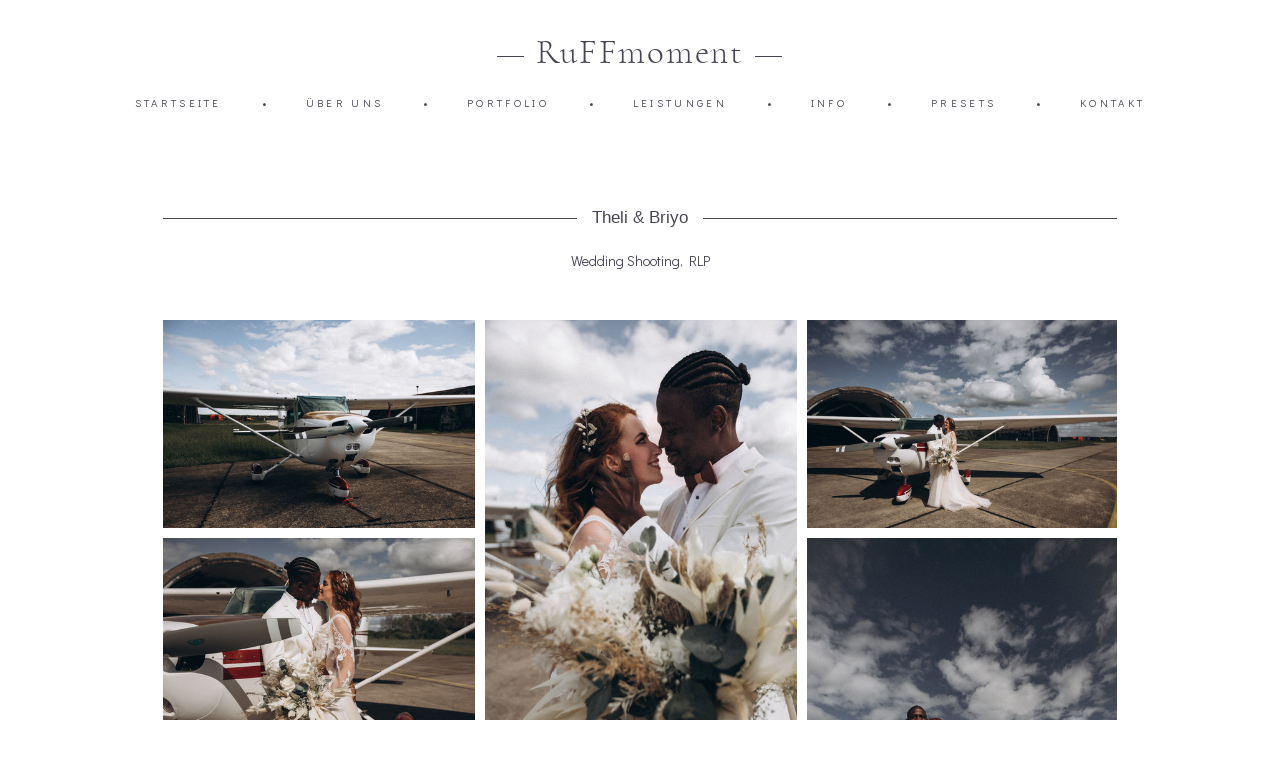

--- FILE ---
content_type: text/html; charset=UTF-8
request_url: https://ruffmoment.com/online-shop/cart/sku
body_size: 844
content:
{"items":[],"total_price":0,"total_price_formatted":"0 €","currency":"EUR","displayCart":true,"textPreview":"Warenkorb","textButton":"Weiter zur Kasse","shop_url":"https://ruffmoment.com/online-shop"}